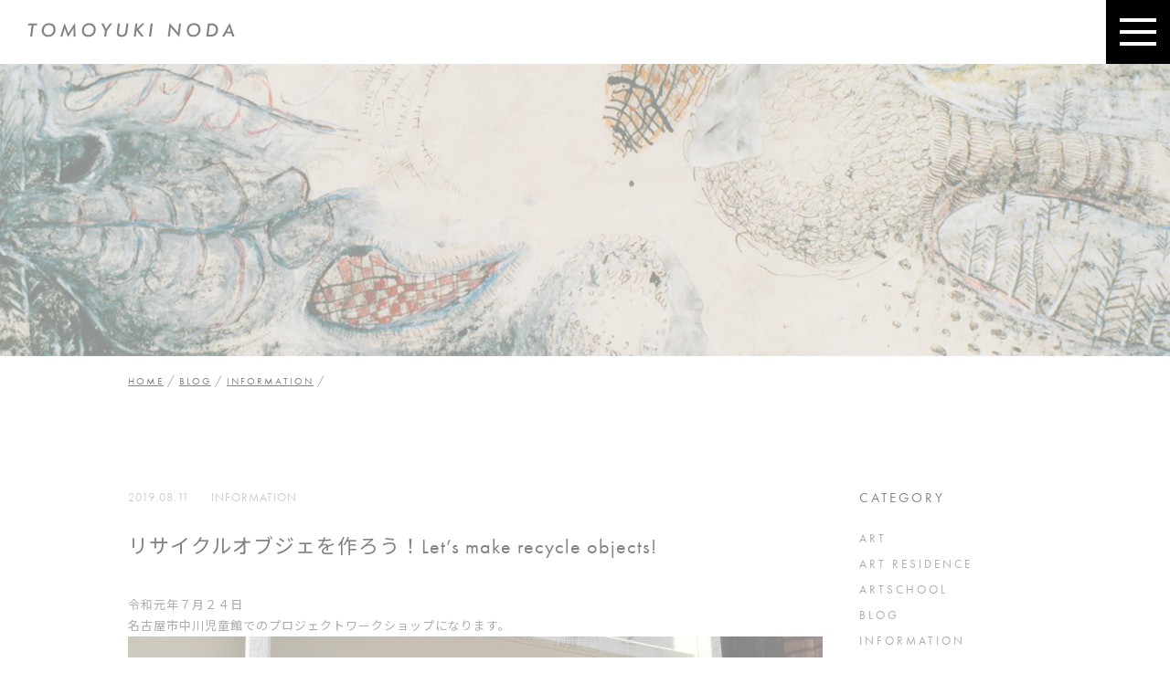

--- FILE ---
content_type: text/html; charset=UTF-8
request_url: http://tomoyukinoda.com/blog/info/1178/
body_size: 13135
content:
<!DOCTYPE html>
<html lang="ja">
<head prefix="og: http://ogp.me/ns# fb: http://ogp.me/ns/fb# article: http://ogp.me/ns/article#">
<meta charset="utf-8">
<meta http-equiv="X-UA-Compatible" content="IE=edge">
<meta name="format-detection" content="telephone=no">
<meta name="viewport" content="width=1100, maximum-scale=1">
<meta property="og:type" content="article">
<meta property="og:title" content="リサイクルオブジェを作ろう！Let&#8217;s make recycle objects!｜TOMOYUKI NODA｜KINETIC ARTIST">
<meta property="og:url" content="http://tomoyukinoda.com/blog/info/1178/">
<meta property="og:description" content="令和元年７月２４日

名古屋市中川児童館でのプロジェクトワークショップになります。

















たくさんの参加ありがとうございました！...">
<meta property="og:image" content="http://tomoyukinoda.com/wp-content/uploads/2019/08/IMG_9998.jpg">
<meta property="fb:app_id" content="1681278585516732">
<title>
	リサイクルオブジェを作ろう！Let&#8217;s make recycle objects! | TOMOYUKI NODA｜KINETIC ARTIST</title>
<link rel="shortcut icon" href="http://tomoyukinoda.com/wp-content/themes/tomoyukinoda/images/favicon.ico">
<link rel="stylesheet" href="http://fonts.googleapis.com/earlyaccess/notosansjp.css">
<link rel="stylesheet" href="http://tomoyukinoda.com/wp-content/themes/tomoyukinoda/css/style.css">
<script src="https://use.typekit.net/eeo1dwo.js"></script>
<script>try{Typekit.load({ async: true });}catch(e){}</script>
<!--[if lt IE 9]>
<script src="https://oss.maxcdn.com/html5shiv/3.7.2/html5shiv.min.js"></script>
<![endif]-->

<!-- All in One SEO Pack 2.10 by Michael Torbert of Semper Fi Web Design[-1,-1] -->
<meta name="description"  content="令和元年７月２４日 名古屋市中川児童館でのプロジェクトワークショップになります。 たくさんの参加ありがとうございました！" />

<link rel="canonical" href="http://tomoyukinoda.com/blog/info/1178/" />
<!-- /all in one seo pack -->
<link rel='dns-prefetch' href='//s0.wp.com' />
<link rel="alternate" type="application/rss+xml" title="TOMOYUKI NODA｜KINETIC ARTIST &raquo; リサイクルオブジェを作ろう！Let&#8217;s make recycle objects! のコメントのフィード" href="http://tomoyukinoda.com/blog/info/1178/feed/" />
<link rel='stylesheet' id='simple-payments-css'  href='http://tomoyukinoda.com/wp-content/plugins/jetpack/modules/simple-payments/simple-payments.css?ver=4.7.29' type='text/css' media='all' />
<link rel='stylesheet' id='open-sans-css'  href='https://fonts.googleapis.com/css?family=Open+Sans%3A300italic%2C400italic%2C600italic%2C300%2C400%2C600&#038;subset=latin%2Clatin-ext&#038;ver=4.7.29' type='text/css' media='all' />
<link rel='stylesheet' id='jetpack_css-css'  href='http://tomoyukinoda.com/wp-content/plugins/jetpack/css/jetpack.css?ver=5.2.5' type='text/css' media='all' />
<link rel='https://api.w.org/' href='http://tomoyukinoda.com/wp-json/' />
<link rel="alternate" type="application/json+oembed" href="http://tomoyukinoda.com/wp-json/oembed/1.0/embed?url=http%3A%2F%2Ftomoyukinoda.com%2Fblog%2Finfo%2F1178%2F" />
<link rel="alternate" type="text/xml+oembed" href="http://tomoyukinoda.com/wp-json/oembed/1.0/embed?url=http%3A%2F%2Ftomoyukinoda.com%2Fblog%2Finfo%2F1178%2F&#038;format=xml" />

<!-- BEGIN: WP Social Bookmarking Light HEAD -->


<script>
    (function (d, s, id) {
        var js, fjs = d.getElementsByTagName(s)[0];
        if (d.getElementById(id)) return;
        js = d.createElement(s);
        js.id = id;
        js.src = "//connect.facebook.net/ja_JP/sdk.js#xfbml=1&version=v2.7";
        fjs.parentNode.insertBefore(js, fjs);
    }(document, 'script', 'facebook-jssdk'));
</script>

<style type="text/css">
    
</style>
<!-- END: WP Social Bookmarking Light HEAD -->
</head>
<body>
<div id="loader"></div>
<div id="wrapper" class="tra">
	<header class="page-header" role="banner">
		<h1><a href="/"><img src="http://tomoyukinoda.com/wp-content/themes/tomoyukinoda/images/logo.svg" alt=""></a></h1>
	</header><!-- page-header -->
	<div class="customHead singleCustomHead"></div><!-- customHead -->
	<div class="breadcrumbs">
	  <!-- Breadcrumb NavXT 6.2.1 -->
<span property="itemListElement" typeof="ListItem"><a property="item" typeof="WebPage" title="TOMOYUKI NODA｜KINETIC ARTISTへ移動" href="http://tomoyukinoda.com" class="home"><span property="name">HOME</span></a><meta property="position" content="1"></span>  /   <span property="itemListElement" typeof="ListItem"><a property="item" typeof="WebPage" title="BLOGのカテゴリーアーカイブへ移動" href="http://tomoyukinoda.com/blog/" class="taxonomy category"><span property="name">BLOG</span></a><meta property="position" content="2"></span>  /   <span property="itemListElement" typeof="ListItem"><a property="item" typeof="WebPage" title="INFORMATIONのカテゴリーアーカイブへ移動" href="http://tomoyukinoda.com/blog/info/" class="taxonomy category"><span property="name">INFORMATION</span></a><meta property="position" content="3"></span>  /   <span property="itemListElement" typeof="ListItem"></span>	</div>
	<main role="main">
		<div class="container">		<div class="blog largeCont">
	<div class="main left">
		<article class="post">
			<header class="postHead" role="banner">
				<time datetime="2019.08.11">2019.08.11</time>
				<span><a href="http://tomoyukinoda.com/blog/info/" rel="category tag">INFORMATION</a></span>
				<h2>リサイクルオブジェを作ろう！Let&#8217;s make recycle objects!</h2>
			</header><!-- blog-head -->
<p>令和元年７月２４日</p>
<p>名古屋市中川児童館でのプロジェクトワークショップになります。</p>
<p><img class="alignnone size-full wp-image-1157" src="http://tomoyukinoda.com/wp-content/uploads/2019/08/IMG_9998.jpg" alt="" width="760" height="570" /></p>
<p><img class="alignnone size-full wp-image-1141" src="http://tomoyukinoda.com/wp-content/uploads/2019/08/IMG_4015.jpg" alt="" width="760" height="1140" srcset="http://tomoyukinoda.com/wp-content/uploads/2019/08/IMG_4015.jpg 760w, http://tomoyukinoda.com/wp-content/uploads/2019/08/IMG_4015-420x630.jpg 420w" sizes="(max-width: 760px) 100vw, 760px" /></p>
<p><img class="alignnone size-full wp-image-1144" src="http://tomoyukinoda.com/wp-content/uploads/2019/08/IMG_4023.jpg" alt="" width="760" height="507" /></p>
<p><img class="alignnone size-full wp-image-1146" src="http://tomoyukinoda.com/wp-content/uploads/2019/08/IMG_4028.jpg" alt="" width="760" height="507" /></p>
<p><img class="alignnone size-full wp-image-1145" src="http://tomoyukinoda.com/wp-content/uploads/2019/08/IMG_4027.jpg" alt="" width="760" height="1140" srcset="http://tomoyukinoda.com/wp-content/uploads/2019/08/IMG_4027.jpg 760w, http://tomoyukinoda.com/wp-content/uploads/2019/08/IMG_4027-420x630.jpg 420w" sizes="(max-width: 760px) 100vw, 760px" /></p>
<p><img class="alignnone size-full wp-image-1149" src="http://tomoyukinoda.com/wp-content/uploads/2019/08/IMG_4093.jpg" alt="" width="760" height="507" /></p>
<p><img class="alignnone size-full wp-image-1150" src="http://tomoyukinoda.com/wp-content/uploads/2019/08/IMG_4096.jpg" alt="" width="760" height="507" /></p>
<p><img class="alignnone size-full wp-image-1151" src="http://tomoyukinoda.com/wp-content/uploads/2019/08/IMG_4102.jpg" alt="" width="760" height="507" /></p>
<p>たくさんの参加ありがとうございました！</p>
<div class='wp_social_bookmarking_light'>
            <div class="wsbl_facebook_like"><div id="fb-root"></div><div class="fb-like" data-href="http://tomoyukinoda.com/blog/info/1178/" data-layout="button_count" data-action="like" data-width="100" data-share="false" data-show_faces="false" ></div></div>
    </div>
<br class='wp_social_bookmarking_light_clear' />
		</article><!-- post -->
		<ul class="page-nav">
			<li class="btn singleBtn left"><a href="http://tomoyukinoda.com/blog/info/1098/" rel="prev">PREV</a></li>
			<li class="btn singleBtn right"><a href="http://tomoyukinoda.com/blog/info/1180/" rel="next">NEXT</a></li>
		</ul><!-- page-nav -->
	</div><!-- main -->
	<div class="side right">
	<div class="sideCat"><h3>CATEGORY</h3>		<ul>
	<li class="cat-item cat-item-2"><a href="http://tomoyukinoda.com/blog/art/" >ART</a>
</li>
	<li class="cat-item cat-item-9"><a href="http://tomoyukinoda.com/blog/art-residence/" >ART RESIDENCE</a>
</li>
	<li class="cat-item cat-item-8"><a href="http://tomoyukinoda.com/blog/artscool/" >ARTSCHOOL</a>
</li>
	<li class="cat-item cat-item-1"><a href="http://tomoyukinoda.com/blog/" >BLOG</a>
</li>
	<li class="cat-item cat-item-5"><a href="http://tomoyukinoda.com/blog/info/" >INFORMATION</a>
</li>
	<li class="cat-item cat-item-7"><a href="http://tomoyukinoda.com/blog/workshop/" >WORKSHOP</a>
</li>
		</ul>
</div>	<section class="sideCat">
		<h3>ARCHIVE</h3>
		<select name="archive-dropdown" onChange='document.location.href=this.options[this.selectedIndex].value;'>
			<option value="">月を選択</option>
	<option value='http://tomoyukinoda.com/date/2023/03/'> 2023年3月 </option>
	<option value='http://tomoyukinoda.com/date/2023/02/'> 2023年2月 </option>
	<option value='http://tomoyukinoda.com/date/2022/01/'> 2022年1月 </option>
	<option value='http://tomoyukinoda.com/date/2021/01/'> 2021年1月 </option>
	<option value='http://tomoyukinoda.com/date/2020/09/'> 2020年9月 </option>
	<option value='http://tomoyukinoda.com/date/2020/05/'> 2020年5月 </option>
	<option value='http://tomoyukinoda.com/date/2019/12/'> 2019年12月 </option>
	<option value='http://tomoyukinoda.com/date/2019/10/'> 2019年10月 </option>
	<option value='http://tomoyukinoda.com/date/2019/09/'> 2019年9月 </option>
	<option value='http://tomoyukinoda.com/date/2019/08/'> 2019年8月 </option>
	<option value='http://tomoyukinoda.com/date/2019/06/'> 2019年6月 </option>
	<option value='http://tomoyukinoda.com/date/2019/05/'> 2019年5月 </option>
	<option value='http://tomoyukinoda.com/date/2019/04/'> 2019年4月 </option>
	<option value='http://tomoyukinoda.com/date/2018/08/'> 2018年8月 </option>
	<option value='http://tomoyukinoda.com/date/2018/03/'> 2018年3月 </option>
	<option value='http://tomoyukinoda.com/date/2018/01/'> 2018年1月 </option>
	<option value='http://tomoyukinoda.com/date/2017/06/'> 2017年6月 </option>
	<option value='http://tomoyukinoda.com/date/2017/02/'> 2017年2月 </option>
	<option value='http://tomoyukinoda.com/date/2017/01/'> 2017年1月 </option>
	<option value='http://tomoyukinoda.com/date/2016/12/'> 2016年12月 </option>
	<option value='http://tomoyukinoda.com/date/2016/11/'> 2016年11月 </option>
		</select>
	</section><!-- side-archive -->
</div><!-- side --></div><!-- blog -->
	 </div><!-- container -->
	</main>
<p class="to-top tra"><a href="#wrapper"><img src="http://tomoyukinoda.com/wp-content/themes/tomoyukinoda/images/page-top.png" width="40" height="20" alt="トップに戻る"></a></p>
	<footer id="footer" role="contentinfo">
		<p class="copy">@2016 TOMOYUKI NODA.</p>
	</footer><!-- footer -->
</div><!-- wrapper -->
<div class="headBtn">
	<div class="menu-trigger" id="js__btn">
		<span></span>
		<span></span>
		<span></span>
	</div><!-- menu-trigger -->
</div><!-- headBtn -->
<nav class="nav" id="js__nav">
	<ul>
    <li><a href="http://tomoyukinoda.com/">HOME</a></li>
    <li><a href="http://tomoyukinoda.com/art/">ART</a></li>
    <li><a href="http://tomoyukinoda.com/about/">ABOUT</a></li>
    <li><a href="http://tomoyukinoda.com/blog/">BLOG</a></li>
    <li><a href="http://tomoyukinoda.com/instagram/">INSTAGRAM</a></li>
    <li><a href="http://tomoyukinoda.com/contact/">CONTACT</a></ul>
  </ul>
</nav><!-- nav -->
<script src="https://ajax.googleapis.com/ajax/libs/jquery/1.11.3/jquery.min.js"></script>
<script src="https://maps.googleapis.com/maps/api/js?sensor=true&key=AIzaSyBkEH73d6cJ1ZDw2h-s5vfS0YvYY03bJjU"></script>
<script src="http://tomoyukinoda.com/wp-content/themes/tomoyukinoda/js/map.js"></script>
<script src="http://tomoyukinoda.com/wp-content/themes/tomoyukinoda/js/covervid.js"></script>
<script src="http://tomoyukinoda.com/wp-content/themes/tomoyukinoda/js/jquery-match-height.min.js"></script>
<script src="http://tomoyukinoda.com/wp-content/themes/tomoyukinoda/js/main.js"></script>
<script>
  (function(i,s,o,g,r,a,m){i['GoogleAnalyticsObject']=r;i[r]=i[r]||function(){
  (i[r].q=i[r].q||[]).push(arguments)},i[r].l=1*new Date();a=s.createElement(o),
  m=s.getElementsByTagName(o)[0];a.async=1;a.src=g;m.parentNode.insertBefore(a,m)
  })(window,document,'script','https://www.google-analytics.com/analytics.js','ga');

  ga('create', 'UA-86960021-1', 'auto');
  ga('send', 'pageview');
</script>

<!-- BEGIN: WP Social Bookmarking Light FOOTER -->


<!-- END: WP Social Bookmarking Light FOOTER -->
<script type='text/javascript' src='https://s0.wp.com/wp-content/js/devicepx-jetpack.js?ver=202604'></script>
<script type='text/javascript' src='http://tomoyukinoda.com/wp-includes/js/wp-embed.min.js?ver=4.7.29'></script>
</body>
</html>

--- FILE ---
content_type: text/css
request_url: http://tomoyukinoda.com/wp-content/themes/tomoyukinoda/css/style.css
body_size: 22450
content:
@charset "UTF-8";
/* reset
----------------------------------------------------------------------------------------------------*/
a, abbr, acronym, address, applet, article, aside, audio,
b, big, blockquote, body, caption, canvas, center, cite, code,
dd, del, details, dfn, dialog, div, dl, dt, em, embed,
fieldset, figcaption, figure, form, footer,
header, hgroup, h1, h2, h3, h4, h5, h6, html,
i, iframe, img, ins, kbd, label, legend, li, mark, menu, nav,
object, ol, output, p, pre, q, ruby,
s, samp, section, main, small, span, strike, strong, sub, summary, sup,
tt, table, tbody, textarea, tfoot, thead, time, tr, th, td,
u, ul, var, video {
  font-family: inherit;
  font-size: 100%;
  font-weight: inherit;
  font-style: inherit;
  vertical-align: baseline;
  white-space: normal;
  text-align: left;
  margin: 0;
  padding: 0;
  border: 0;
  outline: 0;
  background: transparent;
}
body {
  line-height: 1;
}
article, aside, details, figcaption, figure, footer, header, hgroup,
menu, nav, section, main {
  display: block;
}
ol, ul, li {
  list-style: none;
}
blockquote, q {
  quotes: none;
}
table {
  border-collapse: collapse;
  border-spacing: 0;
}
input[type="text"],
input[type="tel"],
input[type="email"],
input[type="image"],
input[type="submit"],
input[type="file"],
textarea,
select {
  padding: 0;
  margin: 0;
  outline: none;
  border: none;
  -webkit-border-radius: 0;
  -moz-border-radius: 0;
  border-radius: 0;
  -webkit-appearance: none;
}
input[type=radio] {
  display: none;
}
select {
  -webkit-appearance: none;
  -moz-appearance: none;
  appearance: none;
  background: none;
}
select::-ms-expand {
  display: none;
}

/* setting
----------------------------------------------------------------------------------------------------*/
body {
  font-family: 'futura-pt','Noto Sans JP','ヒラギノ角ゴ Pro W3','Hiragino Kaku Gothic Pro','游ゴシック','Yu Gothic','游ゴシック体','YuGothic','Meiryo UI','メイリオ',Meiryo , sans-serif;
  font-size: 13px;
  letter-spacing: 1px;
  color: #555;
  overflow-x: hidden;
}
#wrapper {
  width: 100%;
  height: 100%;
  position: relative;
  -webkit-opacity: 0;
  -moz-opacity: 0;
  opacity: 0;
  -webkit-backface-visibility:hidden;
  backface-visibility:hidden;
  overflow: hidden;
}
#wrapper .to-top {
  width: 40px;
  height: 20px;
  position: fixed;
  bottom: 145px;
  right: 40px;
}
a {
  text-decoration: none;
}
.largeCont {
  width: 1000px;
  margin: 115px auto 0;
}
.smallCont {
  width: 760px;
  margin: 115px auto 0;
}
.pageHead {
  margin-bottom: 80px;
}
.pageHead h2 {
  letter-spacing: 3px;
  text-align: center;
  font-size: 30px;
  color: #000;
}
.left {
  float: left;
}
.right {
  float: right;
}
img {
  vertical-align: bottom;
}
.tra {
  -webkit-transition: .7s;
  -moz-transition: .7s;
  transition: .7s;
}
.btn {
  display: block;
  letter-spacing: 3px;
  text-decoration: none;
  text-align: center;
}
.defaultBtn {
  width: 260px;
  height: 54px;
  margin: 0 auto;
  line-height: 54px;
  background-color: #fff;
  border: 1px solid #000;
  font-size: 14px;
  color: #000;
}
.defaultBtn:hover {
  background-color: #000;
  color: #fff;
}
.singleBtn a {
  display: block;
  width: 90px;
  height: 36px;
  line-height: 36px;
  background-color: #eee;
  border: 1px solid #ddd;
  text-align: center;
  color: #555;
  -webkit-transition: .7s;
  -moz-transition: .7s;
  transition: .7s;
}
.singleBtn a:hover {
  background-color: #000;
  border: 1px solid #000;
  color: #fff;
}
.snapwidget-widget {
  margin-bottom: 50px;
}

/* loading
----------------------------------------------------------------------------------------------------*/
#loader {
  position: relative;
  display: inline-block;
  margin: -25px 0 0 -25px;
  width: 50px;
  height: 50px;
  border: 1px solid #ccc;
  -webkit-border-radius: 25px;
  -moz-border-radius: 25px;
  border-radius: 25px;
  position: absolute;
  top: 50%;
  left: 50%;
  animation: spin 0.75s infinite linear;
}
#loader::before,
#loader::after {
  left: -2px;
  top: -2px;
  display: none;
  position: absolute;
  content: '';
  width: inherit;
  height: inherit;
  border: inherit;
  border-radius: inherit;
}
#loader {
  border-top-color: transparent;
}
#loader::after {
  display: block;
  left: -1px;
  top: -1px;
  border: inherit;
  transform: rotate(65deg);
}
@keyframes spin {
  from {
    transform: rotate(0deg);
  }
  to {
    transform: rotate(360deg);
  }
}
.nav {
  position: fixed;
  display: table;
  top: 0;
  left: 0;
  width: 100%;
  height: 100%;
  background: rgba(0, 0, 0, 0.9);
  text-align: center;
  -webkit-transition: all .8s;
  -moz-transition: all .8s;
  transition: all .8s;
  -webkit-opacity: 0;
  -moz-opacity: 0;
  opacity: 0;
  -webkit-visibility: hidden;
  visibility: hidden;
  z-index: 999;
}
.side-open .nav {
  -webkit-transition: all .8s;
  transition: all .8s;
  visibility: visible;
  -webkit-opacity: 1;
  -moz-opacity: 1;
  opacity: 1;
}
.nav ul {
  display: table-cell;
  vertical-align: middle;
}
.nav li {
  margin: 50px 0;
  letter-spacing: 3px;
  text-align: center;
  -webkit-opacity: 0;
  -moz-opacity: 0;
  opacity: 0;
}
.nav li a {
  font-size: 22px;
  color: #fff;
  -webkit-transition: all .8s;
  -moz-transition: all .8s;
  transition: all .8s;
}
.nav li a:hover {
  color: #999;
}
.side-open .nav li {
  -webkit-opacity: 1;
  -moz-opacity: 1;
  opacity: 1;
}
.side-open .nav li:nth-child(1) {
  -webkit-transition: opacity 1s ease .5s;
  -moz-transition: opacity 1s ease .5s;
  transition: opacity 1s ease .5s;
}
.side-open .nav li:nth-child(2) {
  -webkit-transition: opacity 1s ease .6s;
  -moz-transition: opacity 1s ease .6s;
  transition: opacity 1s ease .6s;
}
.side-open .nav li:nth-child(3) {
  -webkit-transition: opacity 1s ease .7s;
  -moz-transition: opacity 1s ease .7s;
  transition: opacity 1s ease .7s;
}
.side-open .nav li:nth-child(4) {
  -webkit-transition: opacity 1s ease .8s;
  -moz-transition: opacity 1s ease .8s;
  transition: opacity 1s ease .8s;
}
.side-open .nav li:nth-child(5) {
  -webkit-transition: opacity 1s ease .9s;
  -moz-transition: opacity 1s ease .9s;
  transition: opacity 1s ease .9s;
}
.side-open .nav li:nth-child(6) {
  -webkit-transition: opacity 1s ease 1.0s;
  -moz-transition: opacity 1s ease 1.0s;
  transition: opacity 1s ease 1.0s;
}

/* pagenation
----------------------------------------------------------------------------------------------------*/
.pagenation:after,
.pagenation ul:after {
  clear: both;
  content: ".";
  display: block;
  height: 0;
  visibility: hidden;
}
.pagenation ul {
  display: inline-block;
  overflow: hidden;
}
.pagenation li {
  float: left;
  display: inline;
  margin-left: 10px;
}
.pagenation li:first-child {
  margin-left: 0;
}
.pagenation li.next a,
.pagenation li.prev a {
  width: 72px;
  height: 36px;
  line-height: 36px;
}
.pagenation li.active {
  width: 36px;
  height: 36px;
  line-height: 36px;
  background-color: #000;
  border: 1px solid #000;
  text-align: center;
  color: #fff;
  cursor: pointer;
}
.pagenation li a {
  display: block;
  width: 36px;
  height: 36px;
  line-height: 36px;
  background-color: #eee;
  border: 1px solid #ddd;
  text-decoration: none;
  text-align: center;
  color: #555;
  cursor: pointer;
  -webkit-transition: .6s;
  -moz-transition: .6s;
  transition: .6s;
}

.pagenation li a:hover,
.pagenation li a:active {
  background-color: #000;
  border: 1px solid #000;
  color: #fff;
}

/* top-header
----------------------------------------------------------------------------------------------------*/
.masthead {
  min-width: 720px;
  position: relative;
  background-color: #000;
}
.masthead .masthead-video {
  z-index: 0;
}
.masthead .masthead-hero {
  width: 100vw;
  height: 100vh;
  position: absolute;
  -webkit-backface-visibility:hidden;
	backface-visibility: hidden;
	overflow: hidden;
}
@media all and (device-width: 768px) and (device-height: 1024px) and (orientation:portrait){
  .masthead .masthead-hero {
	  width: 100vw;
    height: 100%;
    background-image: url(../images/poster.jpg);
	  background-position: center center;
	  background-repeat: no-repeat;
	  background-size: cover;
	  -webkit-backface-visibility:hidden;
	  backface-visibility: hidden;
	  overflow: hidden;
  }
}
@media all and (device-width: 768px) and (device-height: 1024px) and (orientation:landscape){
  .masthead .masthead-hero {
	  width: 100vw;
    height: 100%;
    background-image: url(../images/poster.jpg);
	  background-position: center center;
	  background-repeat: no-repeat;
	  background-size: cover cover;
	  -webkit-backface-visibility:hidden;
	  backface-visibility: hidden;
	  overflow: hidden;
  }
}
.masthead .masthead-hero h1 {
  position: absolute;
  top: 0;
  left: 0;
  right: 0;
  bottom: 0;
  margin: auto;
  width: 689px;
  height: 165px;
}
.scroll {
  position: absolute;
  bottom: 90px;
  left: 50%;
  z-index: 2;
  display: inline-block;
  -webkit-transform: translate(0, -50%);
  transform: translate(0, -50%);
  text-decoration: none;
}
.scroll span {
  position: absolute;
  top: 0;
  left: 50%;
  width: 24px;
  height: 24px;
  margin-left: -12px;
  border-left: 1px solid #fff;
  border-bottom: 1px solid #fff;
  -webkit-transform: rotate(-45deg);
  transform: rotate(-45deg);
  -webkit-animation: sdb 1.5s infinite;
  animation: sdb 1.5s infinite;
  box-sizing: border-box;
}
@-webkit-keyframes sdb {
  0% {
    -webkit-transform: rotate(-45deg) translate(0, 0);
    opacity: 0;
  }
  50% {
    opacity: 1;
  }
  100% {
    -webkit-transform: rotate(-45deg) translate(-20px, 20px);
    opacity: 0;
  }
}
@keyframes sdb {
  0% {
    transform: rotate(-45deg) translate(0, 0);
    opacity: 0;
  }
  50% {
    opacity: 1;
  }
  100% {
    transform: rotate(-45deg) translate(-20px, 20px);
    opacity: 0;
  }
}

/* page-header
----------------------------------------------------------------------------------------------------*/
.page-header {
  width: 100%;
  height: 70px;
  background-color: rgba(255, 255, 255, 0.8);
  position: fixed;
  top: 0;
}
.page-header h1 {
  width: 227px;
  height: 16px;
  padding: 25px 0 0 30px;
}
.top-header {
  width: 100%;
  height: 70px;
  background-color: rgba(255, 255, 255, 0.8);
  position: relative;
  top: 0;
}
.top-header h1 {
  width: 227px;
  height: 16px;
  padding: 25px 0 0 30px;
}
.menu-trigger,
.menu-trigger span {
  display: inline-block;
  -webkit-transition: all .4s;
  -moz-transition: all .4s;
  transition: all .4s;
  -webkit-box-sizing: border-box;
  -moz-box-sizing: border-box;
  box-sizing: border-box;
}
.headBtn {
  position: fixed;
  top: 0;
  right: 0;
  width: 55px;
  height: 50px;
  background-color: #000;
  padding: 20px 0 0 15px;
  z-index: 1000;
  -webkit-opacity: 0;
  -moz-opacity: 0;
  opacity: 0;
}
.menu-trigger {
  position: relative;
  width: 40px;
  height: 30px;
  cursor: pointer;
}
.menu-trigger span {
  position: absolute;
  left: 0;
  width: 100%;
  height: 4px;
  background-color: #fff;
}
.menu-trigger span:nth-of-type(1) {
  top: 0;
}
.menu-trigger span:nth-of-type(2) {
  top: 13px;
}
.menu-trigger span:nth-of-type(3) {
  bottom: 0;
}
.menu-trigger.active span:nth-of-type(1) {
  -webkit-transform: translateY(13px) rotate(-45deg);
  -moz-transform: translateY(13px) rotate(-45deg);
  transform: translateY(13px) rotate(-45deg);
}
.menu-trigger.active span:nth-of-type(2) {
  -webkit-opacity: 0;
  -moz-opacity: 0;
  opacity: 0;
}
.menu-trigger.active span:nth-of-type(3) {
  -webkit-transform: translateY(-13px) rotate(45deg);
  -moz-transform: translateY(-13px) rotate(45deg);
  transform: translateY(-13px) rotate(45deg);
}
.customHead {
	width: 100%;
	height: 320px;
  margin-top: 70px;
  background-position: center top;
  background-repeat: no-repeat;
  background-size: cover;
}
.artCustomHead {
	background-image: url(../images/artHead.jpg);
}
.aboutCustomHead {
	background-image: url(../images/aboutHead.jpg);
}
.singleCustomHead {
	background-image: url(../images/singleHead.jpg);
}
.instaCustomHead {
	background-image: url(../images/instaHead.jpg);
}
.contactCustomHead {
	background-image: url(../images/contactHead.jpg);
}
.policyCustomHead {
	background-image: url(../images/policyHead.jpg);
}
.cateCustomHead {
	background-image: url(../images/cateHead.jpg);
}
.archiveCustomHead {
	background-image: url(../images/archiveHead.jpg);
}
.breadcrumbs {
  width: 1000px;
  margin: 0 auto;
  padding-top: 20px;
}
.breadcrumbs span {
  letter-spacing: 2px;
  font-size: 11px;
}
.breadcrumbs span a {
  text-decoration: underline;
  color: #000;
  -webkit-transition: all .4s;
  -moz-transition: all .4s;
  transition: all .4s;
}
.breadcrumbs span a:hover {
  text-decoration: none;
}

/* footer
----------------------------------------------------------------------------------------------------*/
#footer {
  width: 100%;
  height: 80px;
  margin-top: 140px;
  letter-spacing: 2px;
  line-height: 80px;
  background-color: #000;
  color: #fff;
}
#footer .copy {
  text-align: center;
}

/* top
----------------------------------------------------------------------------------------------------*/
.top .topHead {
  margin-bottom: 60px;
}
.top .topHead h2 {
  letter-spacing: 4px;
  text-align: center;
  font-size: 25px;
  color: #000;
}
.top .topArt {
  margin-bottom: 115px;
}
.top .topArt .inner {
  margin-right: -35px;
  overflow: hidden;
}
.top .topArt .inner .topArtList {
  width: 310px;
  float: left;
  margin: 0 35px 50px 0;
}
.top .topArt .inner .topArtList .youTube {
  width: 310px;
  height: 174px;
}
.top .topArt .inner .topArtList h3 {
  margin-top: 15px;
  letter-spacing: 3px;
  text-align: center;
  font-size: 15px;
  color: #000;
}
.top .topBlog {
  margin-bottom: 115px;
}
.top .topBlog .inner {
  overflow: hidden;
}
.top .topBlog .inner .topBlogPost {
  width: 500px;
  float: left;
  margin-bottom: 50px;
  overflow: hidden;
}
.top .topBlog .inner .topBlogPost:hover {
  -webkit-opacity: .6;
  -moz-opacity: .6;
  opacity: .6;
}
.top .topBlog .inner .topBlogPost figure img {
  width: 180px;
  height: 130px;
  float: left;
  margin-right: 20px;
}
.top .topBlog .inner .topBlogPost .topBlogCont {
  display: table;
  width: 270px;
  height: 130px;
  float: left;
  vertical-align: middle;
}
.top .topBlog .inner .topBlogPost .topBlogCont .inner {
  display: table-cell;
  vertical-align: middle;
}
.top .topBlog .inner .topBlogPost .topBlogCont .inner time, .top .topBlog .inner .topBlogPost .topBlogCont .inner span {
  font-size: 12px;
  color: #999;
}
.top .topBlog .inner .topBlogPost .topBlogCont .inner span {
  margin-left: 10px;
}
.top .topBlog .inner .topBlogPost .topBlogCont .inner h3 {
  margin-top: 10px;
  letter-spacing: 2px;
  line-height: 1.6;
  font-size: 14px;
  color: #333;
}
.top .topIn .snapwidget-widget {
  margin-bottom: 50px;
}

/* category
----------------------------------------------------------------------------------------------------*/
.blog {
  margin-top: 115px;
  overflow: hidden;
}
.blog .main {
  width: 750px;
}
.blog .main .postList {
  margin-bottom: 50px;
  overflow: hidden;
}
.blog .main .postList:hover {
  -webkit-opacity: .6;
  -moz-opacity: .6;
  opacity: .6;
}
.blog .main .postList figure img {
  width: 200px;
  height: 140px;
  float: left;
  margin-right: 30px;
}
.blog .main .postList .postListCont time {
  color: #999;
}
.blog .main .postList .postListCont h3, .blog .main .postList .postListCont p {
  line-height: 1.6;
}
.blog .main .postList .postListCont h3 {
  margin-top: 15px;
  font-size: 16px;
  color: #000;
}
.blog .main .postList .postListCont p {
  margin-top: 10px;
  color: #555;
}
.blog .side {
  width: 200px;
}
.blog .side .sideCat {
  margin-bottom: 50px;
  letter-spacing: 3px;
}
.blog .side .sideCat h3 {
  margin-bottom: 30px;
  font-size: 15px;
  color: #000;
}
.blog .side .sideCat ul li {
  margin-top: 15px;
}
.blog .side .sideCat ul li a {
  color: #555;
  -webkit-transition: .7s;
  -moz-transition: .7s;
  transition: .7s;
}
.blog .side .sideCat ul li a:hover {
  color: #000;
}
.blog .side .sideCat select {
  width: 100%;
  height: 40px;
  padding-left: 20px;
  line-height: 40px;
  background-color: #eee;
}

/* single
----------------------------------------------------------------------------------------------------*/
.post {
  padding-bottom: 35px;
  border-bottom: 1px solid #ddd;
}
.post .postHead {
  margin-bottom: 35px;
}
.post .postHead time {
  color: #999;
}
.post .postHead span a {
  margin-left: 20px;
  color: #999;
}
.post .postHead h2 {
  margin-top: 30px;
  line-height: 1.6;
  font-size: 22px;
  color: #000;
}
.post p {
  line-height: 1.8;
}
.post p img {
  margin-bottom: 30px;
}

.page-nav {
  margin-top: 30px;
}

/* wp social bookmarking light
----------------------------------------------------------------------------------------------------*/
.wp_social_bookmarking_light {
  border: 0 !important;
  padding: 50px 0 0 0 !important;
  margin: 0 !important;
}

.wp_social_bookmarking_light div {
  float: left !important;
  border: 0 !important;
  padding: 0 !important;
  margin: 0 5px 0px 0 !important;
  min-height: 30px !important;
  line-height: 18px !important;
  text-indent: 0 !important;
}

.wp_social_bookmarking_light img {
  border: 0 !important;
  padding: 0;
  margin: 0;
  vertical-align: top !important;
}

.wp_social_bookmarking_light_clear {
  clear: both !important;
}

#fb-root {
  display: none;
}

.wsbl_twitter {
  width: 100px;
}

.wsbl_facebook_like iframe {
  max-width: none !important;
}

.wsbl_pinterest a {
  border: 0px !important;
}

/* privacypolicy
----------------------------------------------------------------------------------------------------*/
.privacypolicy {
  line-height: 1.8;
}
.privacypolicy p {
  margin-bottom: 30px;
}
.privacypolicy dl {
  margin-top: 30px;
}
.privacypolicy dl dt {
  font-size: 15px;
  color: #000;
}
.privacypolicy dl dd {
  margin-top: 5px;
}
.privacypolicy dl dd ul {
  margin-top: 10px;
  padding-left: 20px;
}
.privacypolicy dl dd ul li {
  list-style-type: square;
  line-height: 2;
}

/* contact
----------------------------------------------------------------------------------------------------*/
.contact .contactDescription {
  margin-bottom: 30px;
  line-height: 1.8;
}
.contact .contactDescription span {
  color: #d0021b;
}
.contact dl {
  margin-top: 35px;
  overflow: hidden;
}
.contact dl dt {
  width: 260px;
  float: left;
  margin-top: 22px;
}
.contact dl dt span {
  margin-left: 10px;
  color: #d0021b;
}
.contact dl dd {
  width: 500px;
  float: right;
}
.contact dl dd span {
  margin-top: 10px;
}
.contact dl dd input, .contact dl dd select, .contact dl dd textarea {
  width: 500px;
  background-color: #eee;
  font-size: 13px;
  color: #555;
}
.contact dl dd input, .contact dl dd textarea {
  padding: 20px 15px;
}
.contact dl dd select {
  padding: 18px 15px;
}
.contact dl dd textarea {
  height: 200px;
}
.contact .contactPolicy {
  margin-top: 35px;
}
.contact .contactPolicy p {
  margin-bottom: 25px;
  text-align: center;
}
.contact .contactPolicy p a {
  text-decoration: underline;
  color: #000;
}
.contact .contactPolicy p a:hover {
  text-decoration: none;
}
.contact .contactPolicy p .mwform-checkbox-field {
  color: #555;
}
.contact .contactPolicy .checkError {
  display: inline-block;
  margin-top: 10px;
  text-align: center;
}
.contact .submitBtn {
  width: 240px;
  height: 60px;
  margin: 50px auto 0;
  line-height: 60px;
  background-color: #fff;
  border: 1px solid #000;
  font-family: 'futura-pt';
  font-size: 14px;
  cursor: pointer;
}
.contact .submitBtn:hover {
  background-color: #000;
  color: #fff;
}
.contact .form-after h3,
.contact .form-after p {
	text-align: center;
}
.contact .form-after h3 {
	margin-bottom: 15px;
	font-size: 16px;
}
.contact .form-after p {
	margin-bottom: 10px;
	line-height: 2;
}
.contact .form-after p a {
	text-decoration: underline;
	color: #000;
}
.contact .form-after p a:hover {
	text-decoration: none;
}

/* art
----------------------------------------------------------------------------------------------------*/
.art .artListWrap {
  margin: 0 -40px -60px 0;
  overflow: hidden;
}
.art .artListWrap .artList {
  width: 480px;
  float: left;
  margin: 0 40px 60px 0;
}
.art .artListWrap .artList iframe,
.art .artListWrap .artList img {
  display: block;
  width: 480px;
  height: 270px;
  margin-bottom: 25px;
}
.art .artListWrap .artList h3 {
  margin-bottom: 20px;
  letter-spacing: 3px;
  line-height: 1.4;
  text-align: center;
  font-size: 17px;
  color: #000;
}
.art .artListWrap .artList p {
  margin-top: 10px;
  text-align: center;
}
.art .pagenation {
	margin-top: 60px;
  text-align: center;
}

/* about
----------------------------------------------------------------------------------------------------*/
.about {
  margin-top: 115px;
}
.about .inner {
  width: 1000px;
  margin: 0 auto 100px;
}
.about .aboutHead {
  margin-bottom: 50px;
}
.about .aboutHead h3 {
  letter-spacing: 3px;
  text-align: center;
  font-size: 24px;
  color: #000;
}
.about .profile {
  overflow: hidden;
}
.about .profile .profileImages {
  width: 500px;
}
.about .profile .profileCont {
  width: 380px;
  padding: 0 60px;
}
.about .profile .profileCont h3 {
  margin-bottom: 30px;
  letter-spacing: 3px;
  font-size: 16px;
  color: #000;
}
.about .profile .profileCont h4 {
  margin-bottom: 20px;
  letter-spacing: 3px;
  font-size: 20px;
  color: #000;
}
.about .profile .profileCont h4 span {
  margin-left: 20px;
  font-size: 11px;
  color: #666;
}
.about .profile .profileCont .profession {
  margin-bottom: 10px;
}
.about .profile .profileCont p {
  line-height: 2;
  text-align: justify;
  text-align: inter-ideograph;
  color: #666;
}
.about .profile .profileCont .social {
  margin-top: 20px;
  overflow: hidden;
}
.about .profile .profileCont .social li {
  float: left;
  margin-right: 12px;
}
.about .profile .profileCont .social li:hover {
  -webkit-opacity: .8;
  -moz-opacity: .8;
  opacity: .8;
}
.about .bio .bio-list,.about .overview-list {
	border-top: 1px solid #ddd;
}
.about .bio .bio-list dl, .about .overview .overview-list dl {
  padding: 25px 15px;
  line-height: 1.8;
  border-bottom: 1px solid #ddd;
  overflow: hidden;
}
.about .bio .bio-list dl dt, .about .overview .overview-list dl dt {
  width: 140px;
  float: left;
  padding: 1px 0;
  letter-spacing: 2px;
  vertical-align: middle;
}
.about .bio .bio-list dl dd, .about .overview .overview-list dl dd {
	width: 800px;
	float: left;
}
.about .access #map {
  width: 100%;
  height: 400px;
}

--- FILE ---
content_type: text/plain
request_url: https://www.google-analytics.com/j/collect?v=1&_v=j102&a=573712691&t=pageview&_s=1&dl=http%3A%2F%2Ftomoyukinoda.com%2Fblog%2Finfo%2F1178%2F&ul=en-us%40posix&dt=%E3%83%AA%E3%82%B5%E3%82%A4%E3%82%AF%E3%83%AB%E3%82%AA%E3%83%96%E3%82%B8%E3%82%A7%E3%82%92%E4%BD%9C%E3%82%8D%E3%81%86%EF%BC%81Let%E2%80%99s%20make%20recycle%20objects!%20%7C%20TOMOYUKI%20NODA%EF%BD%9CKINETIC%20ARTIST&sr=1280x720&vp=1280x720&_u=IEBAAEABAAAAACAAI~&jid=444261570&gjid=948137729&cid=1809735875.1769078468&tid=UA-86960021-1&_gid=1352580010.1769078468&_r=1&_slc=1&z=2138821816
body_size: -450
content:
2,cG-EENEWZ966P

--- FILE ---
content_type: image/svg+xml
request_url: http://tomoyukinoda.com/wp-content/themes/tomoyukinoda/images/logo.svg
body_size: 5549
content:
<?xml version="1.0" encoding="UTF-8" standalone="no"?>
<svg width="227px" height="16px" viewBox="0 0 227 16" version="1.1" xmlns="http://www.w3.org/2000/svg" xmlns:xlink="http://www.w3.org/1999/xlink">
    <!-- Generator: Sketch 40.3 (33839) - http://www.bohemiancoding.com/sketch -->
    <title>TOMOYUKI NODA</title>
    <desc>Created with Sketch.</desc>
    <defs></defs>
    <g id="Page-1" stroke="none" stroke-width="1" fill="none" fill-rule="evenodd">
        <g id="アバウト" transform="translate(-20.000000, -26.000000)" fill="#000000">
            <path d="M22.94,41 L25.2,41 L26.82,28.76 L30.46,28.76 L30.74,26.7 L20.98,26.7 L20.7,28.76 L24.56,28.76 L22.94,41 Z M43.7101637,26.36 C41.5501637,26.36 39.5501637,27.16 38.1101637,28.54 C36.5901637,30 35.7301637,32.08 35.7301637,34.42 C35.7301637,38.56 38.5101637,41.36 42.6701637,41.36 C44.9101637,41.36 46.9301637,40.58 48.4101637,39.18 C49.9701637,37.7 50.8301637,35.62 50.8301637,33.34 C50.8301637,29.12 48.0701637,26.36 43.7101637,26.36 L43.7101637,26.36 Z M48.5901637,33.38 C48.5901637,36.78 46.0901637,39.36 42.8301637,39.36 C39.9301637,39.36 37.9501637,37.32 37.9501637,34.34 C37.9501637,32.7 38.5701637,31.16 39.7101637,29.98 C40.7101637,28.94 42.1101637,28.38 43.5901637,28.38 C46.6301637,28.38 48.5901637,30.42 48.5901637,33.38 L48.5901637,33.38 Z M70.4003274,33.72 L70.5003274,41 L72.7203274,41 L72.0603274,26.1 L66.0403274,35.32 C65.5803274,36.02 65.1803274,36.74 64.8403274,37.5 C64.6203274,36.68 64.3603274,35.98 64.1203274,35.36 L60.6603274,26.1 L55.9603274,41 L58.2403274,41 L60.3803274,33.68 C60.5803274,32.98 60.7603274,32.36 60.8003274,31.74 C61.0403274,32.58 61.2203274,33.18 61.3803274,33.6 L64.3403274,41.58 L69.5003274,33.58 C69.9003274,32.98 70.2603274,32.4 70.4803274,31.74 C70.4403274,32.14 70.4003274,32.68 70.4003274,33.38 L70.4003274,33.72 L70.4003274,33.72 Z M87.5904911,26.36 C85.4304911,26.36 83.4304911,27.16 81.9904911,28.54 C80.4704911,30 79.6104911,32.08 79.6104911,34.42 C79.6104911,38.56 82.3904911,41.36 86.5504911,41.36 C88.7904911,41.36 90.8104911,40.58 92.2904911,39.18 C93.8504911,37.7 94.7104911,35.62 94.7104911,33.34 C94.7104911,29.12 91.9504911,26.36 87.5904911,26.36 L87.5904911,26.36 Z M92.4704911,33.38 C92.4704911,36.78 89.9704911,39.36 86.7104911,39.36 C83.8104911,39.36 81.8304911,37.32 81.8304911,34.34 C81.8304911,32.7 82.4504911,31.16 83.5904911,29.98 C84.5904911,28.94 85.9904911,28.38 87.4704911,28.38 C90.5104911,28.38 92.4704911,30.42 92.4704911,33.38 L92.4704911,33.38 Z M100.760655,26.7 L104.800655,34.56 L103.940655,41 L106.200655,41 L107.040655,34.64 L112.760655,26.7 L110.200655,26.7 L106.940655,31.44 C106.620655,31.9 106.340655,32.32 106.100655,32.76 C105.860655,32.18 105.700655,31.76 105.560655,31.5 L103.180655,26.7 L100.760655,26.7 Z M121.270819,26.7 L119.010819,26.7 L118.150819,33.24 C117.910819,35 117.830819,36.14 117.830819,36.68 C117.830819,39.74 119.570819,41.4 122.830819,41.4 C125.110819,41.4 126.870819,40.68 127.990819,39.32 C129.030819,38.06 129.250819,36.56 129.490819,34.74 L130.550819,26.7 L128.310819,26.7 L127.350819,33.98 C127.150819,35.5 127.050819,36.8 126.270819,37.86 C125.530819,38.86 124.490819,39.32 123.070819,39.32 C121.130819,39.32 120.050819,38.32 120.050819,36.5 C120.050819,36.12 120.090819,35.62 120.170819,35 L121.270819,26.7 Z M136.320982,41 L138.560982,41 L139.440982,34.26 L144.520982,41 L147.260982,41 L141.460982,33.46 L148.160982,26.7 L145.380982,26.7 L139.680982,32.58 L140.440982,26.7 L138.200982,26.7 L136.320982,41 Z M152.971146,41 L155.231146,41 L157.131146,26.7 L154.851146,26.7 L152.971146,41 Z M173.591473,41 L175.691473,41 L176.711473,33.04 C176.811473,32.26 176.911473,31.54 176.931473,30.8 C177.331473,31.44 177.811473,32.02 178.331473,32.62 L186.151473,41.56 L188.091473,26.7 L185.991473,26.7 L184.911473,34.66 C184.811473,35.42 184.731473,36.14 184.731473,36.88 C184.311473,36.26 183.851473,35.68 183.331473,35.08 L175.531473,26.14 L173.591473,41 Z M202.301637,26.36 C200.141637,26.36 198.141637,27.16 196.701637,28.54 C195.181637,30 194.321637,32.08 194.321637,34.42 C194.321637,38.56 197.101637,41.36 201.261637,41.36 C203.501637,41.36 205.521637,40.58 207.001637,39.18 C208.561637,37.7 209.421637,35.62 209.421637,33.34 C209.421637,29.12 206.661637,26.36 202.301637,26.36 L202.301637,26.36 Z M207.181637,33.38 C207.181637,36.78 204.681637,39.36 201.421637,39.36 C198.521637,39.36 196.541637,37.32 196.541637,34.34 C196.541637,32.7 197.161637,31.16 198.301637,29.98 C199.301637,28.94 200.701637,28.38 202.181637,28.38 C205.221637,28.38 207.181637,30.42 207.181637,33.38 L207.181637,33.38 Z M215.651801,41 L219.031801,41 L220.411801,41 C221.431801,41 222.451801,40.96 223.511801,40.66 C224.771801,40.3 225.831801,39.62 226.671801,38.66 C227.831801,37.32 228.531801,35.44 228.531801,33.36 C228.531801,31.04 227.671801,29.16 226.151801,28 C224.511801,26.76 222.751801,26.7 220.571801,26.7 L217.531801,26.7 L215.651801,41 Z M218.151801,38.96 L219.491801,28.74 L220.451801,28.74 C222.091801,28.74 223.371801,28.76 224.511801,29.64 C225.611801,30.48 226.211801,31.82 226.211801,33.46 C226.211801,35.38 225.431801,37.04 224.131801,37.98 C222.811801,38.94 221.171801,38.96 218.971801,38.96 L218.151801,38.96 Z M238.201964,35.72 L240.061964,32.22 C240.321964,31.72 240.601964,31.12 240.901964,30.4 C241.041964,31.2 241.161964,31.8 241.281964,32.18 L242.381964,35.72 L238.201964,35.72 Z M232.981964,41 L235.421964,41 L237.301964,37.62 L243.001964,37.62 L244.161964,41 L246.481964,41 L241.261964,26.14 L232.981964,41 Z" id="TOMOYUKI-NODA"></path>
        </g>
    </g>
</svg>

--- FILE ---
content_type: application/javascript
request_url: http://tomoyukinoda.com/wp-content/themes/tomoyukinoda/js/map.js
body_size: 1269
content:
//Google Map
;(function(){
  var LATITUDE = 35.176130;
  var LONGITUDE = 136.717762;
  var $map = document.getElementById('map');
  var map = new google.maps.Map($map,{
      center: new google.maps.LatLng(LATITUDE,LONGITUDE),
      mapTypeId: google.maps.MapTypeId.ROADMAP,
      zoom: 15,
      scrollwheel: false
  });
    var myStyledMapType = new google.maps.StyledMapType(
        [
            {
                "stylers": [
                    {hue: "#000fff"},
										{gamma: 1},	
										{saturation: -40}
                ]
            },
        ]
    );
    map.mapTypes.set('myMapType', myStyledMapType);
    map.setMapTypeId('myMapType');
    var marker = new google.maps.Marker({
        position: new google.maps.LatLng(LATITUDE,LONGITUDE),
        map: map,
        title: "TOMOYUKI NODA",
        icon: {
          url: 'http://tomoyukinoda.com/wp-content/themes/tomoyukinoda/images/marker.png',
          scaledSize : new google.maps.Size(200, 56),
        }
    });
    var template = document.getElementById('infoWindowTemplate');
    var infoWindow = new google.maps.InfoWindow();
    infoWindow.setContent(template.innerText);
    google.maps.event.addListener(marker, 'click', function(){
        infoWindow.open(map, marker);
    });
})();

--- FILE ---
content_type: application/javascript
request_url: http://tomoyukinoda.com/wp-content/themes/tomoyukinoda/js/main.js
body_size: 1610
content:
//loader
jQuery(window).load(function () {
jQuery('#wrapper,.headBtn').stop().animate({"opacity":"1.0"},2200);
jQuery('#loader').fadeOut();
});

//to-top
(function($){
jQuery(function(){var a=jQuery(".to-top");a.hide();jQuery(window).scroll(function(){if($(this).scrollTop()>800){a.fadeIn()}else{a.fadeOut("fast")}});a.click(function(){$("body,html").animate({scrollTop:0},500);return false})});
})(jQuery);

//trigger
(function($) {
jQuery(function(){
	jQuery('.menu-trigger').on('click', function() {
		jQuery(this).toggleClass('active');
	});
	jQuery('.nav').on('click', function() {
		jQuery('.menu-trigger').removeClass('active');
	});
});
})(jQuery);

//overlay
(function($) {
jQuery(function () {
	var $body = jQuery('body');
	jQuery('#js__btn').on('click', function () {
		$body.toggleClass('side-open');
	});
	jQuery('#js__nav').on('click', function () {
		$body.removeClass('side-open');
	});
});
})(jQuery);

//jquery-match-height
(function($){
jQuery(function(){
  jQuery('.artList').matchHeight();
});
})(jQuery);

//mw wp form
(function($) {
jQuery( function( $ ) {
  jQuery( '#mw_wp_form_mw-wp-form-14 select option[value=""]' )
     .html( "選択して下さい" );
});
})(jQuery);

//video
fullscreen();
$(window).resize(fullscreen);
$(window).scroll(headerParallax);
function fullscreen() {
	var masthead = $('.masthead');
	var windowH = $(window).height();
	var windowW = $(window).width();
	masthead.width(windowW);
	masthead.height(windowH);
}
function headerParallax() {
	var st = $(window).scrollTop();
	var headerScroll = $('.masthead h1');
}
$('.masthead-video').coverVid(1920, 1080);